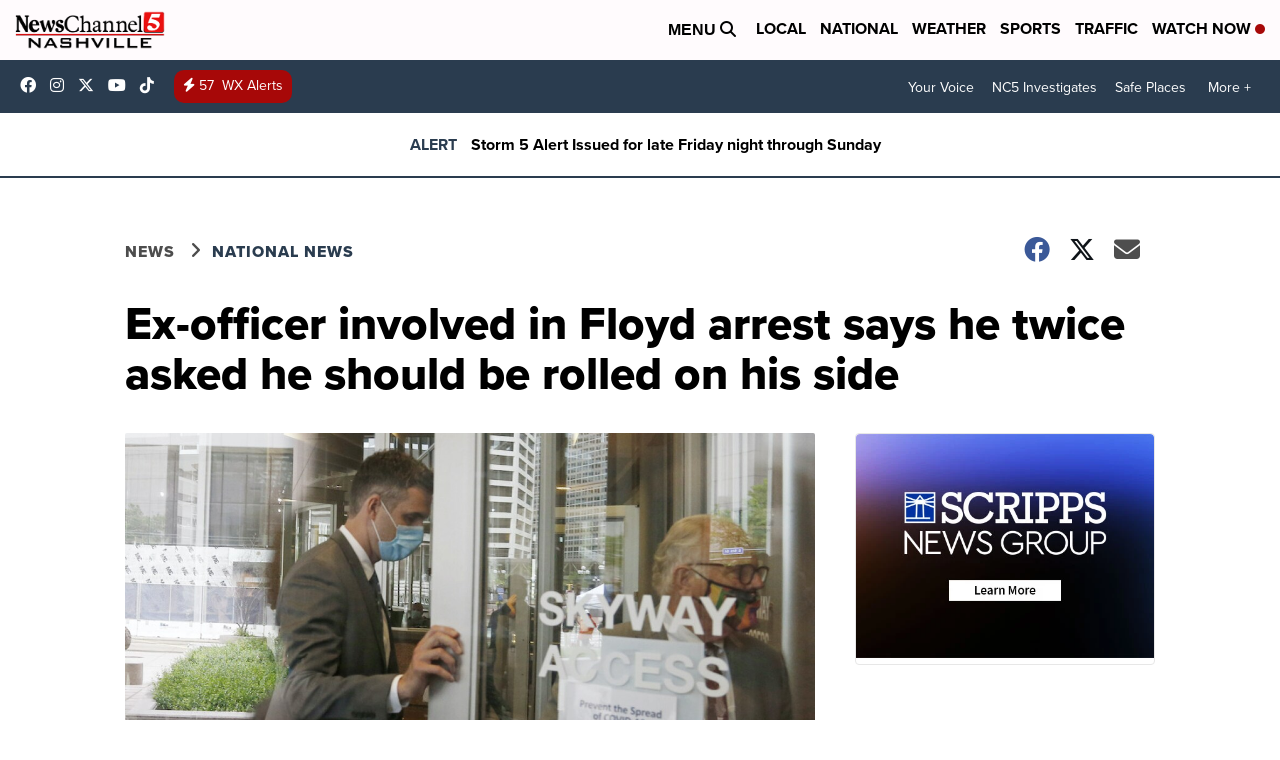

--- FILE ---
content_type: application/javascript; charset=utf-8
request_url: https://fundingchoicesmessages.google.com/f/AGSKWxW8oCJhxjHCGH1pau9gY38n4Z6dbnI2r1GMJH51XDmue04JqbQ_e9sur05v6cjQ6A5DXu7hTdnw0ssLvg-F_p9TvwVCumUsSHQPZrbf9F3qt0ILtcYawjMiBeNCS4_HrMHshjIz0U_T7NVgDU95W0Vafymi2j0GfKXNFgWwbjEGARBcziWrdKurz4vY/_/sevenads./adhelper./adsinteractive-/adbriteincright./340x85_
body_size: -1290
content:
window['29f0ce6c-e423-4789-bdc8-76cb93d2941a'] = true;